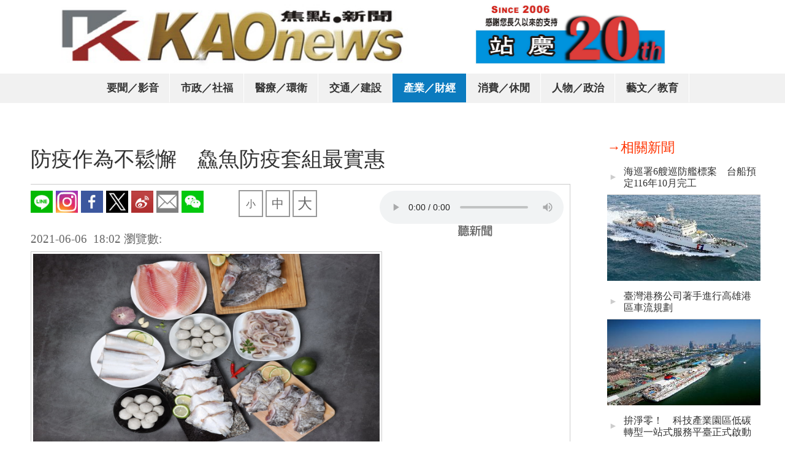

--- FILE ---
content_type: text/html; charset=UTF-8
request_url: https://www.kaonews.com/news60bc9dcee119a.htm
body_size: 4452
content:
<!DOCTYPE html>
<html xml:lang="zh-tw" lang="zh-tw">
<head>


<title>防疫作為不鬆懈　鱻魚防疫套組最實惠</title>

<meta name='keywords' content='鱻魚防疫套組,岡山魚市場,海鮮水產,張漢雄,kaonews'></meta>

<link rel='canonical' href='https://www.kaonews.com/news60bc9dcee119a.htm'></link>

<meta name='description' content='海洋局為確保市民安心採購水產品，與市民並肩作戰共同對抗及防堵疫情，結合各區漁會於所轄辦公場所、魚市場、魚貨直銷中心及岡山魚市場執行防疫宣導作為，要求魚市場落實各項防疫措施，包括全面戴口罩、量體溫、實聯制登記、勿飲食以及公共區域消毒作業，並督促魚市場及魚貨直銷中心管理人員及攤商配合防疫工作，共同守護魚市場攤商與交易人員之健康。#鱻魚防疫套組, #岡山魚市場, #海鮮水產, #張漢雄, #kaonews,'></meta>



<meta property='og:title' content='防疫作為不鬆懈　鱻魚防疫套組最實惠'/>

<meta property='og:type' content='article'/>
<meta property='og:image' content='https://www.kaonews.com/kaonews/2/news60bc9db9d7f32.jpg'/>
<meta property='og:url' content='https://www.kaonews.com/news60bc9dcee119a.htm'/>
<meta property='og:description' content='海洋局為確保市民安心採購水產品，與市民並肩作戰共同對抗及防堵疫情，結合各區漁會於所轄辦公場所、魚市場、魚貨直銷中心及岡山魚市場執行防疫宣導作為，要求魚市場落實各項防疫措施，包括全面戴口罩、量體溫、實聯制登記、勿飲食以及公共區域消毒作業，並督促魚市場及魚貨直銷中心管理人員及攤商配合防疫工作，共同守護魚市場攤商與交易人員之健康。#鱻魚防疫套組, #岡山魚市場, #海鮮水產, #張漢雄, #kaonews,'/>




<meta name="viewport" content="width=device-width,initial-scale=1.0" ></meta>
<meta http-equiv="content-language" content="zh-tw"></meta>
<meta http-equiv="content-type" content="text/html;charset=utf-8"></meta>
<link rel="icon" href="https://www.kaonews.com/kaonews/logo_small.jpg?n1"></link>
<meta name="robots" content="index, follow"></meta>
<link rel="icon" href="https://kaonews.com/kaonews/k.jpg"></link>

<link rel='stylesheet' type='text/css' href='https://www.kaonews.com/res/cache/news/temp/text/text_zh-tw_news60bc9dcee119a.css?n1=1768703827'></link></head>
<body>

<div class="divfix">

<div class="table">
<div class="tr">
<div class="td1">
<a href="https://www.kaonews.com/">
<img src="https://www.kaonews.com/kaonews/c/news5ff7c7897cd1c.jpg" class="logo1"></img>
</a>
</div>
<div class="td2">
<img src="https://www.kaonews.com/kaonews/5/news696214701fda5.jpg" class="imgcom"></img>
</div>


</div>
</div>

<div class="divlist1" style="text-align:center;">

<a class='a1' href='https://www.kaonews.com/news-news5c602f15559b4.htm'>要聞／影音</a><a class='a1' href='https://www.kaonews.com/news-news5c62f69e4170a.htm'>市政／社福</a><a class='a1' href='https://www.kaonews.com/news-news5c62f6a82691b.htm'>醫療／環衛</a><a class='a1' href='https://www.kaonews.com/news-news5c62f6bf9606b.htm'>交通／建設</a><a class='a3' href='https://www.kaonews.com/news-news5c62f6b183cab.htm'>產業／財經</a><a class='a1' href='https://www.kaonews.com/news-news5c62f6b870a0c.htm'>消費／休閒</a><a class='a1' href='https://www.kaonews.com/news-news5c62f68ca0429.htm'>人物／政治</a><a class='a1' href='https://www.kaonews.com/news-news5c62f6c620a1d.htm'>藝文／教育</a>


<div class="br1"></div>
</div>

</div>

<div class="divspace"></div>
<img src="https://www.kaonews.com/kaonews/5/news696214701fda5.jpg" class="mobileimg"></img>
<div class="divpanel">





<div class='tablen1'>

<div class='trn1'>



<div class='tdn21' style='display:none;'>



<a class='atop' href='https://www.kaonews.com/news-news5c62f6b183cab-71.htm'>→相關新聞</a>





<table class='tapn1'>
<tr>
<td class='tdp1'>►</td>
<td>
<a class='apn1' href='https://www.kaonews.com/news5ccfc4308ef36.htm'>海巡署6艘巡防艦標案　台船預定116年10月完工</a>
</td></tr></table>
<img src='https://www.kaonews.com/kaonews/4/news5ccfc3e593394_s.jpg' title='海巡署6艘巡防艦標案　台船預定116年10月完工' alt='海巡署6艘巡防艦標案　台船預定116年10月完工'></img>


<table class='tapn1'>
<tr>
<td class='tdp1'>►</td>
<td>
<a class='apn1' href='https://www.kaonews.com/news5dcae9cac5d96.htm'>臺灣港務公司著手進行高雄港區車流規劃</a>
</td></tr></table>
<img src='https://www.kaonews.com/kaonews/5/news5dcae9a6c6e55_s.jpg' title='臺灣港務公司著手進行高雄港區車流規劃' alt='臺灣港務公司著手進行高雄港區車流規劃'></img>


<table class='tapn1'>
<tr>
<td class='tdp1'>►</td>
<td>
<a class='apn1' href='https://www.kaonews.com/news64805792b6bed.htm'>拚淨零！　科技產業園區低碳轉型一站式服務平臺正式啟動</a>
</td></tr></table>
<img src='https://www.kaonews.com/kaonews/c/news6480578c7566c_s.jpg' title='拚淨零！　科技產業園區低碳轉型一站式服務平臺正式啟動' alt='拚淨零！　科技產業園區低碳轉型一站式服務平臺正式啟動'></img>


<table class='tapn1'>
<tr>
<td class='tdp1'>►</td>
<td>
<a class='apn1' href='https://www.kaonews.com/news638df21b1dabf.htm'>中鋼攜手工研院　建立全台首座「鋼化聯產」先導工場</a>
</td></tr></table>
<img src='https://www.kaonews.com/kaonews/b/news638df215cf0cb_s.jpg' title='中鋼攜手工研院　建立全台首座「鋼化聯產」先導工場' alt='中鋼攜手工研院　建立全台首座「鋼化聯產」先導工場'></img>



</div>



<div class='tdn1'>
<h2 class='h2n11'>

防疫作為不鬆懈　鱻魚防疫套組最實惠

</h2>

<div class='dline'>






<div class='tablev1'>

<div class='trv1'>
<div class='tdv2'>

<div class='show11'>
    <!---
<div class="addthis_inline_share_toolbox_mdcx" addthis:title="My cool first post"></div> 

--->
    <a onclick='line_share();'><img src='https://www.kaonews.com/icon/line_icon.png' width='36'></a>
	<a onclick='ig_share();'><img src='https://www.kaonews.com/icon/ig_icon.png' width='36'></a>
	<a onclick='fb_share();'><img src='https://www.kaonews.com/icon/fb_icon.png' width='36'></a>
	<a onclick='twitter_share();'><img src='https://www.kaonews.com/icon/twitter_icon.png' width='36'></a>
	<a onclick='weibo_share();'><img src='https://www.kaonews.com/icon/weibo_icon.png' width='36'></a>
	<a onclick='email_share();'><img src='https://www.kaonews.com/icon/mail_icon.png' width='36'></a>
	<a onclick='wechat_share();'><img src='https://www.kaonews.com/icon/WeChat_icon.png' width='36'></a>
</div>

</div>
<div class='tdv1'>

<table class='taword'>

<tr>

<td><div class='word size1' onmousedown=word1.set_1('fsize_small')>小</div></td>

<td><div class='word size2'  onmousedown=word1.set_1('fsize')>中</div></td>

<td><div class='word size3'  onmousedown=word1.set_1('fsize_big')>大</div></td>

</tr>

</table>


</div>

<div class='tdv3'>


<audio src='' controls controlsList='nodownload'></audio>

<div class='divword'>
<div class='word_sound'></div>
</div>



</div>

</div>

</div>



<div class='divplugin'>

<div class='addthis_inline_share_toolbox_u04d'></div>

</div>



<div class='br1'></div>


<div class='show1'>
2021-06-06 &nbsp;18:02 <br/>瀏覽數:<span id='view_news60bc9dcee119a'>&nbsp;</span>
</div>


















<img src='https://www.kaonews.com/kaonews/2/news60bc9db9d7f32.jpg' class='imgroot' title='防疫作為不鬆懈　鱻魚防疫套組最實惠' alt='防疫作為不鬆懈　鱻魚防疫套組最實惠'></img>



<div class='divtext fsize' id='divtext'>

<h3>▲鱻魚防疫套組。</h3>



<p>Kaonews焦點新聞／報導</p>
<p>海洋局為確保市民安心採購水產品，與市民並肩作戰共同對抗及防堵疫情，結合各區漁會於所轄辦公場所、魚市場、魚貨直銷中心及岡山魚市場執行防疫宣導作為，要求魚市場落實各項防疫措施，包括全面戴口罩、量體溫、實聯制登記、勿飲食以及公共區域消毒作業，並督促魚市場及魚貨直銷中心管理人員及攤商配合防疫工作，共同守護魚市場攤商與交易人員之健康。</p>
<p>高雄市政府海洋局張漢雄局長表示，疫情尚未趨緩，應避免外出與人群接觸，為解決在家煮食需求，特別集結高雄在地生產的優質水產品，推出超優惠「鱻魚防疫套組」，所有產品通過HACCP、ISO22000認證，並送SGS檢驗合格，內容包括有虱目魚肚、台灣鯛魚片、金目鱸下巴、魷魚圈、石斑魚/龍虎斑下巴（隨機擇一出貨）和石斑魚頭丁，購買即贈送2包虱目魚丸，內容相當澎湃多元，適合疫情當前，家庭自煮飲食型態。整組原價1,280元，海洋局特別推出防疫價只要660元(含運費)。海鮮水產是優質蛋白質，且含有維生素及豐富的不飽和脂肪酸EPA、DHA等，營養價值極高。市民朋友多利用網路、電話訂購民生物資，減少外出機會。「鱻魚防疫套組」訂購方式可上網連結高雄海味地圖粉絲專頁查詢https://www.facebook.com/kaohsiungoceanmap/。另外考量許多民眾受到疫情影響生計，因此特別以半價優惠推出「鱻魚防疫套組」，預計110年6月1日上午9點起在「漁夫鮮撈」電商平台上架販售，限量3,000組，每筆訂單限購1組，售完為止。</p>
<p>張漢雄指出，魚市場、魚貨直銷中心等均為人潮與從業人員較為密集之區域，海洋局除要求管理單位之漁會、岡魚公司宣導所屬遵循相關防疫規定外，對於人員如有出現發燒、呼吸道症狀時，請權管單位盡速撥打疾管署防疫專線1922或衛生局防疫專線7230250，一起為防範新冠肺炎疫情努力。</p>





</div>


</div>


<div id='fb-root'></div>

<script>(function(d, s, id) {

  var js, fjs = d.getElementsByTagName(s)[0];

  if (d.getElementByIdnews60bc9dcee119a) return;

  js = d.createElement(s); js.id = id;

  js.src = 'https://connect.facebook.net/zh_TW/sdk.js#xfbml=1&version=v3.2&appId=232058860778028&autoLogAppEvents=1';

  fjs.parentNode.insertBefore(js, fjs);

}(document, 'script', 'facebook-jssdk'));</script>



<div class='fb-comments' data-href='https://www.kaonews.com/onnews60bc9dcee119a.htm' data-width='100%' data-numposts='5'></div>




</div>

<div class='tdn2'>



<a class='atop' href='https://www.kaonews.com/news-news5c62f6b183cab-71.htm'>→相關新聞</a>





<table class='tapn1'>
<tr>
<td class='tdp1'>►</td>
<td>
<a class='apn1' href='https://www.kaonews.com/news5ccfc4308ef36.htm'>海巡署6艘巡防艦標案　台船預定116年10月完工</a>
</td></tr></table>
<img src='https://www.kaonews.com/kaonews/4/news5ccfc3e593394_s.jpg' title='海巡署6艘巡防艦標案　台船預定116年10月完工' alt='海巡署6艘巡防艦標案　台船預定116年10月完工'></img>


<table class='tapn1'>
<tr>
<td class='tdp1'>►</td>
<td>
<a class='apn1' href='https://www.kaonews.com/news5dcae9cac5d96.htm'>臺灣港務公司著手進行高雄港區車流規劃</a>
</td></tr></table>
<img src='https://www.kaonews.com/kaonews/5/news5dcae9a6c6e55_s.jpg' title='臺灣港務公司著手進行高雄港區車流規劃' alt='臺灣港務公司著手進行高雄港區車流規劃'></img>


<table class='tapn1'>
<tr>
<td class='tdp1'>►</td>
<td>
<a class='apn1' href='https://www.kaonews.com/news64805792b6bed.htm'>拚淨零！　科技產業園區低碳轉型一站式服務平臺正式啟動</a>
</td></tr></table>
<img src='https://www.kaonews.com/kaonews/c/news6480578c7566c_s.jpg' title='拚淨零！　科技產業園區低碳轉型一站式服務平臺正式啟動' alt='拚淨零！　科技產業園區低碳轉型一站式服務平臺正式啟動'></img>


<table class='tapn1'>
<tr>
<td class='tdp1'>►</td>
<td>
<a class='apn1' href='https://www.kaonews.com/news638df21b1dabf.htm'>中鋼攜手工研院　建立全台首座「鋼化聯產」先導工場</a>
</td></tr></table>
<img src='https://www.kaonews.com/kaonews/b/news638df215cf0cb_s.jpg' title='中鋼攜手工研院　建立全台首座「鋼化聯產」先導工場' alt='中鋼攜手工研院　建立全台首座「鋼化聯產」先導工場'></img>








</div>





</div>



</div>















</div>


<div class="divbaseall">
<div class="divcopy">
Copyright (c) since 2006 KAO News International All Rights Reserved

</div>
<p class="pbase1">
<img src="https://www.kaonews.com/kaonews/c/news5ff7c7897cd1c.jpg" class="baselogo1"></img>
 
<a href="mailto:e0998@ms17.hinet.net">投稿中心</a> <a href="mailto:e0998@ms17.hinet.net">廣告刊登</a>
<a href="mailto:e0998@ms17.hinet.net"> 聯繫我們</a>
 <br/>

發佈消息為 Kaonews焦點新聞　版權所有，請勿任意轉載於任何媒體，歡迎投稿及連結。
</p>

</div>





<div class="divfix1">
<div class="divre">
<a href="https://www.kaonews.com/">
<img src="https://www.kaonews.com/kaonews/c/news5ff7c7897cd1c.jpg" class="logom1"></img>
</a>
<div class="divposf1">
<a href="javascript:" onmousedown=list1.t1=0;list1.set_1();>
<img src="https://www.kaonews.com/kaonews/icon_list.jpg?n1=1" class="listm1"></img>
</a>
</div>

</div>
</div>



<div class="divback" id="divback" onmousedown=list1.t1=1;list1.set_1();></div>
<div class="divfix3" id="divfix3">
<br/><br/>
<a class="af11" href="https://www.kaonews.com/">首頁</a>
<a class='af11' href='https://www.kaonews.com/news-news5c602f15559b4.htm'>要聞／影音</a><a class='af11' href='https://www.kaonews.com/news-news5c62f69e4170a.htm'>市政／社福</a><a class='af11' href='https://www.kaonews.com/news-news5c62f6a82691b.htm'>醫療／環衛</a><a class='af11' href='https://www.kaonews.com/news-news5c62f6bf9606b.htm'>交通／建設</a><a class='af11' href='https://www.kaonews.com/news-news5c62f6b183cab.htm'>產業／財經</a><a class='af11' href='https://www.kaonews.com/news-news5c62f6b870a0c.htm'>消費／休閒</a><a class='af11' href='https://www.kaonews.com/news-news5c62f68ca0429.htm'>人物／政治</a><a class='af11' href='https://www.kaonews.com/news-news5c62f6c620a1d.htm'>藝文／教育</a>
</div>







<script type='text/javascript'src='https://cdnjs.cloudflare.com/ajax/libs/jquery/3.3.1/jquery.min.js'></script><script type='text/javascript'src='https://cdnjs.cloudflare.com/ajax/libs/jquery-migrate/3.0.1/jquery-migrate.min.js'></script><script type='text/javascript'src='//s7.addthis.com/js/300/addthis_widget.js#pubid=ra-53f8aef13e762be3'></script>
<script type='text/javascript' src='https://www.kaonews.com/res/cache/news/temp/text/text_zh-tw_news60bc9dcee119a.js?n1=1768703827'></script>
</body>


</html>











<!--連結分享 至 此網址-->
<script type="text/javascript">
	function line_share(){ t_url = "http://line.naver.jp/R/msg/text/?"+window.location.href; window.open( t_url, '_blank' ); }
	function ig_share(){ t_url = "http://instagram.com/sharer.php?u="+window.location.href; window.open( t_url, '_blank' ); }
	function fb_share(){ t_url = "https://www.facebook.com/sharer.php?u="+window.location.href; window.open( t_url, '_blank' ); }
	function twitter_share(){ t_url = "https://twitter.com/share?url="+window.location.href; window.open( t_url, '_blank' ); }
	function weibo_share(){ t_url = "https://passport.weibo.cn/signin/login?r=url"+window.location.href; window.open( t_url, '_blank' ); }
	function wechat_share(){ t_url = "https://www.addtoany.com/ext/wechat/share/#url="+window.location.href; window.open( t_url, '_blank' ); }
	function email_share(){ t_url = "https://www.addtoany.com/add_to/email?linkurl="+window.location.href; window.open( t_url, '_blank' ); }
</script>

--- FILE ---
content_type: text/css
request_url: https://www.kaonews.com/res/cache/news/temp/text/text_zh-tw_news60bc9dcee119a.css?n1=1768703827
body_size: 2320
content:



.pbase1{
width:100%;
text-align:center;
font-size:12px;
line-height:1.6em;
color:white;
}
.baselogo1{
height:30px;
}
.pbase1 a{
display:inline-block;
width:auto;
padding-left:10px;
padding-right:10px;
border-right:1px solid #cccccc;
text-align:center;
color:white;
font-size:12px;

text-decoration:none;
}


.divcopy{
width:100%;
background-color:#222222;
color:yellow;
font-size:15px;
padding-top:6px;
padding-bottom:6px;
text-align:center;
}
.divcopy a{
color:#999999;
text-decoration:none;
}



.divbaseall{
width:100%;
background-color:#222222;


}




.divposf1{
position:absolute;
left:0px;
top:0px;
}

.listm1{
height:20px;
padding-top:25px;
padding-left:10px;
paddinf-bottom:30px;
padding-right:20px;
}

.divre{
position:relative;
left:0px;
top:0px;
width:100%;
}

.logom1{
display:block;
height:50px;
margin:auto;
padding-top:10px;
padding-bottom:10px;
}

.divfix1{
position:fixed;
left:0px;
top:0px;
width:100%;
z-index:66;
display:none;
background-color:white;
border-bottom:1px solid #cccccc;
;
}



.br1{
width:100%;
clear:both;
}


.divback{
position:fixed;
left:0px;
top:0px;
width:100%;
height:3000px;
background-color:black;
-ms-filter:progid:DXImageTransform.Microsoft.Alpha(Opacity=60);filter:alpha(opacity=60);-moz-opacity:0.6;-khtml-opacity:0.6;opacity:0.6;
z-index:69;
display:none;
}
.divfix3{
position:fixed;
left:-100%;
top:0px;
width:60%;
height:3000px;
background-color:#096399;
z-index:99;
}
.af111{

background-position:96% 20px;
background-repeat:no-repeat;
background-size:auto 1.2em;
display:block;
padding-top:10px;
padding-bottom:10px;
text-indent:15px;
font-size:19px;
color:white;
border-bottom:1px solid #cccccc;
text-decoration:none;
}
.af11{

background-position:96% 20px;
background-repeat:no-repeat;
background-size:auto 1.2em;
display:block;
padding-top:10px;
padding-bottom:10px;
text-indent:15px;
font-size:19px;
color:white;
border-bottom:1px solid #cccccc;
text-decoration:none;
}




.mobileimg{
width:100%;
display:none;
padding-bottom:10px;
}






.divplugin{
transform:scale(1);
transition:0.5s;
}
.divplugin-back{
transform:scale(0.8);
transition:0.5s;
}


.divspace{
width:100%;
height:160px;
}

.logo1{
height:100%;
transition:0.5s;
}

.logo1-back{
height:100%;
transition:0.5s;
}

.divlist1-back{
width:100%;
background-color:#f1f1f1;
transition:0.5s;
}
.divlist1-back a{
display:inline-block;
width:120px;
font-size:16px;
text-align:center;
text-decoration:none;
padding-top:10px;
padding-bottom:10px;
border-right:1px solid white;
transition:0.5s;
font-weight:bold;
}

.divlist1{
width:100%;
background-color:#f1f1f1;
transition:0.5s;
text-align:center;
}
.divlist1 a{
display:inline-block;
width:120px;
font-size:17px;
text-align:center;
text-decoration:none;

padding-top:13px;
padding-bottom:13px;
border-right:1px solid white;
transition:0.5s;
font-weight:bold;
}
.a1{
color:#333333;
color:#B02300;
color:#9D2665;
color:#333333;
transition:0.5s;

}
.a1:hover{
background-color:#EE6E19;
background-color:#CF3B87;
background-color:#0B7BBF;
color:white;
transition:0.5s;
}
.a3{
background-color:#EE6E19;
background-color:#0B7BBF;
color:white;
transition:0.5s;
font-weight:bold;
}

.table{
display:table;
width:1200px;
margin:auto;
height:120px;
transition:0.5s;

}
.table-back{
display:table;
width:1200px;
margin:auto;
height:70px;
transition:0.5s;
}
.tr{
display:table-row;
}
.td1{
padding-left:40px;
width:230px;
vertical-align:middle;
display:table-cell;
}
.td2{
text-align:center;
vertical-align:middle;
display:table-cell;
}

.imgcom{
height:100px;
transition:0.5s;
position:relative;
left:20px;
}
.imgcom-back{
height:70px;
transition:0.5s;
}

.divfix{
position:fixed;
left:0px;
top:0px;
width:100%;
background-color:white;
z-index:33;

background-size:100% 100%;
}



.br1{
width:90%;
height:1px;
clear:both;
}

.div1200{
width:1200px;
margin:auto;
}



html{
line-height:1.5em;
padding:0px;
margin:0px;
font-size:14px;
font-family: Microsoft JhengHei;
}

body{
padding:0px;
margin:0px;
}


.divword{

position:relative;
height:1px;
width:100%;
}

.word_sound{
position:absolute;
right:0px;
top:-10px;
width:290px;
display:inline-block;
background-image:url(https://www.kaonews.com/kaonews/word_sound.png?n1);
background-position:50% 50%;
height:30px;
background-repeat:no-repeat;
margin-top:0px;
z-index:33;
}






.show1{
font-size:19px;
color:#666666;
vertical-align:top;
padding-top:6px;
padding-bottom:10px;
}
.show1 br{
display:none;
}


.taword{

float:right;

margin-right:0px;
margin-top:-4px;

}





.word{

border:2px solid #999999;

padding:3px;

width:30px;

float:right;

height:20px;

padding-top:10px;

padding-bottom:10px;

text-align:center;

marign-right:5px;

cursor:pointer;

}



.size1{

font-size:16px;

}

.size2{

font-size:20px;

}

.size3{

font-size:24px;

}



















.dline{
border-top:1px solid #cccccc;
border-right:1px solid #cccccc;
padding-right:10px;
}



























.imgroot{

display:block;

width:65%;



border:1px solid #cccccc;

padding:3px;

}





.asub{

display:block;

width:600px;

margin:auto;

font-size:24px;

color:#464646;

text-decoration:none;

line-height:1.4em;

padding-top:10px;

padding-bottom:20px;

}



.imgsub{

display:block;

padding:3px;

border:1px solid #cccccc;

margin:auto;

margin-bottom:10px;

width:600px;

}







.divtext iframe{

width:100%;


}













.fsize p{

font-size:15px;

line-height:1.3em;

}

.fsize h3{

font-size:13px;

line-height:1.3em;

}

.fsize_small p{

font-size:13px;

line-height:1.3em;

}

.fsize_small h3{

font-size:11px;

line-height:1.3em;

}

.fsize_big p{

font-size:17px;

line-height:1.8em;

}

.fsize_big h3{

font-size:15px;

line-height:1.8em;

}

.divtext img{

width:65%;

border:1px solid #cccccc;

padding:3px;

border-radius:4px;

display:block;



}



.divtext p{

color:#464646;

line-height:1.9em;

}



.divtext h3{

color:#333333;

width:700px;



text-align:left;

}







.left{

text-align:left;

}

.right{

text-align:right;

}

.center{

text-align:center;

}

.full{

text-align:full;

}

.font1{

font-family:DFKai-sb;

}

.font2{

font-family:Microsoft JhengHei;

}

.font3{

font-family:PMingLiU;

}

.font4{

font-family:arial black,avant garde;

}

.font5{

font-family:Gugi, cursive;

}

.font6{

font-family:times new roman,times;

}

.italic{

font-style:italic;

}



.em08{

font-size:0.8em;

}

.em10{

font-size:1em;

}



.em12{

font-size:1.2em;

}



.em14{

font-size:1.4em;

}



.em16{

font-size:1.6em;

}





.tablev1{

display:table;

width:100%;


padding-top:10px;

padding-bottom:0px;

}

.trv1{

display:table-row;

}

.tdv1{
width:140px;
display:table-cell;

font-size:18px;

color:#666666;

vertical-align:top;

}

.tdv1 br{

display:none;

}
.tdv2 br{

display:none;

}
.tdv2{

width:330px;

display:table-cell;

vertical-align:top;
font-size:18px;

color:#666666;

vertical-align:top;

}

.tdv3{
text-align:right;
display:table-cell;
vertical-align:top;
position:relative;
left:0px;
top:0px;
}





.h2n11{

font-size:34px;

color:#333333;

text-align:left;

font-weight:normal;

margin:auto;

padding-top:50px;

padding-bottom:20px;

line-height:1.2em;

}



















.tablen1{

display:table;

width:1200px;

margin:auto;

}

.trn1{

display:table-row;

}

.tdn1{

display:table-cell;

vertical-align:top;

padding-top:30px;

padding-left:10px;

}

.tdn2{

width:250px;

vertical-align:top;

display:table-cell;   

padding-left:60px;

padding-top:60px;

}



.tdn21{

display:none;

width:70%;

margin:auto;

display:block;

padding-left:0px;

text-align:center;

padding-top:30px;

display:none;

}

.tdn2 img{

width:100%;

}

.atop{

display:block;

width:100%;

font-size:22px;

color:#ff3300;

padding-top:10px;

padding-bottom:10px;

text-decoration:none;

}

.apn1{

display:block;

width:100%;

padding-top:6px;

padding-bottom:6px;

color:#333333;

line-height:1.2em;

font-size:16px;

text-decoration:none;

}
.tapn1{
width:100%;
border-bottom:1px solid #cccccc;
}
.tdp1{
width:20px;
color:#cccccc;
}





@media screen and (min-width:1px) and (max-width:790px){


.divfix{
display:none;
}
.divfix-back{
display:none;
}
.divspace{
height:70px;
}
.divfix1{
display:block;
}



.mobileimg{
display:block;
}


}

@media screen and (min-width:1px) and (max-width:1200px){


.table{
width:100%;
}
.table-back{
width:100%;
}

.div1200{
width:100%;
}




.tablen1{

width:100%;

}




}

@media screen and (min-width:1px) and (max-width:1000px){


.divlist1 a{
width:12%;
}
.divlist1-back a{
width:12%;
}


}

@media screen and (min-width:1px) and (max-width:1100px){


.word_sound{
width:100%;
}


.tdv3 audio{
width:100%;
}


}

@media screen and (min-width:1px) and (max-width:760px){


.taword{
float:none;
}





.tablev1{
display:block;
text-align:center;
padding-top:0px;
}

.trv1{

display:block;

}



.tdv2{
display:inline-block;
padding-top:0px;
padding-left:0px;
padding-right:0px;

}



.show1{
text-align:center;
}





.tdv1{
display:block;
text-align:center;
padding-left:0px;
padding-right:0px;
margin:auto;
}

.hide11{
display:block;
text-align:center;
}
.show11{
display:none;
}

}

@media screen and (min-width:1px) and (max-width:800px){


.dline{
border-top:0px solid #cccccc;
border-right:0px solid #cccccc;
}





.imgroot{

width:100%;

}

.imgsub{

width:90%;;

}

.asub{

width:90%;

}



.divtext img{

width:100%;



}

.divtext h3{

width:100%;



}






}

@media screen and (min-width:490px) and (max-width:760px){


.tdv2{
margin-left:-40px;
text-align:right;

}
.tdv3{
display:block;
width:300px;
margin:auto;
margin-bottom:20px;
}

}

@media screen and (min-width:1px) and (max-width:490px){




.tdv2{
width:100%;
text-align:center;
margin-left:0px;

}

.tdv1{
text-align:left;
display:inline-block;
float:none;
padding-top:6px;
}
.tdv3{
display:inline-block;
width:100%;
margin:auto;
margin-bottom:20px;
float:none;

}
.show1{
width:100%;
clear:both;
}



}

@media screen and (min-width:1px) and (max-width:380px){


.divplugin{
width:100%;
height:40px;
text-align:center;
overflow:hidden;
}

}

@media screen and (min-width:1px) and (max-width:900px){




.tablen1{

width:100%;

display:block;

}

.trn1{

width:100%;

display:block;

}

.tdn1{

width:90%;

margin:auto;

display:block;

padding-left:0px;

padding-top:0px;

}


.tdn2{

display:none;

}

.tdn21{

display:block;

}



.h2n11{

padding-top:20px;

text-align:center;

}





.apn1{

border-bottom:1px dotted #cccccc;

}




}

@media screen and (min-width:760px) and (max-width:1150px){




.tdv1 br{

display:inline;

}

.tdv1{

text-align:center;

}




}

@media screen and (min-width:1px) and (max-width:340px){



.tdv1 br{

display:inline;

}

.tdv1{

text-align:center;

}

}

@media screen and (min-width:1px) and (max-width:500px){




.divtext iframe{
width:100%;

}




}

@media screen and (min-width:900px) and (max-width:1200px){


.tdn2{

padding-left:30px;

}


}

@media screen and (min-width:1px) and (max-width:460px){








.fsize p{

font-size:15px;

}

.fsize_small p{

font-size:13px;

}

.fsize_big p{

font-size:18px;

}





.fsize h3{

font-size:13px;

}

.fsize_small h3{

font-size:11px;

}

.fsize_big h3{

font-size:16px;

}



.atop{

font-size:20px;

}



.tdn21{

padding-top:10px;

}

.h2n11{

text-align:center;

}









.h2n11{

font-size:26px;

}




}


--- FILE ---
content_type: application/javascript
request_url: https://www.kaonews.com/res/cache/news/temp/text/text_zh-tw_news60bc9dcee119a.js?n1=1768703827
body_size: 830
content:


var list1={};
list1.t1=1;
list1.set_1=function(){

list1.t1=(list1.t1==1 ? 0:1);
if(list1.t1==1){

$("#divback").clearQueue().css({"display":"block"});
$("#divfix3").clearQueue().animate({"left":"0%"});

}else{

$("#divback").clearQueue().css({"display":"none"});
$("#divfix3").clearQueue().animate({"left":"-100%"});


}


}









function get_href(){

var url1=document.location.href;
var pos1=url1.lastIndexOf(".php?")+5;
var url11=url1.substr(pos1,url1.length-pos1);
url11=url11.replace("&&","&");
var ae1=url11.split("&");
var a3=[];
for(var i in ae1){
var ae11=ae1[i].split("=");
a3[ae11[0]]=decodeURIComponent(ae11[1]);
}

return a3;

}





var word1={};

word1.prev='fsize';

word1.set_1=function(size1){



$('.'+word1.prev).removeClass(word1.prev).addClass(size1);

word1.prev=size1;

}





var video1={};
video1.set_ini=function(){

var w1=parseInt($('#divtext').width());
var h1=w1*(6/10);

$('#divtext iframe').css({'height':h1+'px'});

}
$(document).ready(function(){
    
video1.set_ini();

});    







var root1={};

root1.set_ini=function(){



function sete1(n1,n3){

eval(n1);



for(var i in root1.aview){

$('#view_'+i).html(root1.aview[i]);

}



}



$.post('https://www.kaonews.com/serv_news/serv_api1.php','way1=view&&id_text=news60bc9dcee119a&&add=yes&id1=news60bc9dcee119a',sete1);



}

$(document).ready(function(){
    

root1.set_ini();


});    




var divscroll={};
divscroll.set_ini=function(){
var t1=document.body.scrollTop>=1 ? document.body:document.documentElement;
var top1=t1.scrollTop;
var left1=t1.scrollLeft;
divscroll.top_1=top1;
divscroll.left_1=left1;
var left=left1;
var top=top1;


if(top>=2){
$(".table").removeClass().addClass("table-back");
$(".divlist1").removeClass().addClass("divlist1-back");
$(".logo1").removeClass().addClass("logo1-back");
$(".divplugin").removeClass().addClass("divplugin-back");
$(".imgcom").removeClass().addClass("imgcom-back");
}else{
$(".table-back").removeClass().addClass("table");
$(".divlist1-back").removeClass().addClass("divlist1");
$(".logo1-back").removeClass().addClass("logo1");
$(".divplugin-back").removeClass().addClass("divplugin");
$(".imgcom-back").removeClass().addClass("imgcom");
}

;

}
window.onscroll=divscroll.set_ini;


document.onkeydown=function(n1){
try{
var code=event.keyCode;
var shift=event.shiftKey;
var alt=event.altKey;
var con=event.ctrlKey;
}catch(e){
var code=n1.keyCode;
var shift=n1.shiftKey;
var alt=n1.altKey;
var con=n1.ctrlKey;
}

if(code==66&shift==true){document.location.href="https://www.kaonews.com/port_news.php?type1=admin";}if(code==70&shift==true){document.location.href="https://www.kaonews.com/port_home.php?type1=web";};


};


